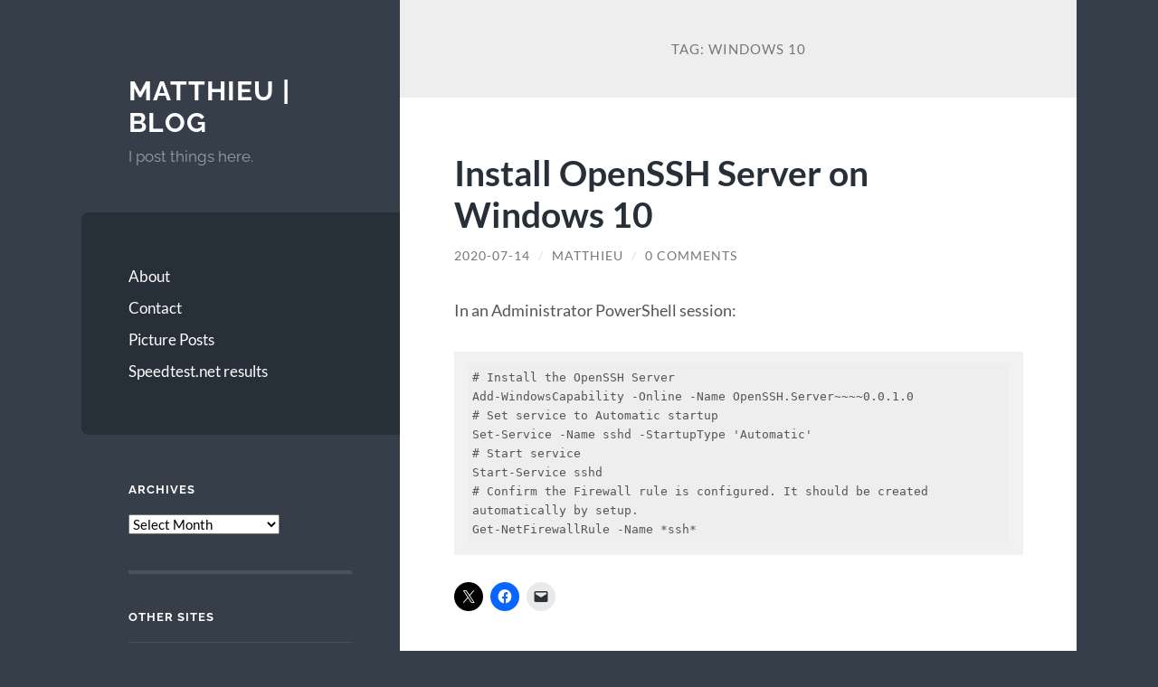

--- FILE ---
content_type: text/html; charset=UTF-8
request_url: https://matthieu.yiptong.ca/tag/windows-10/
body_size: 20621
content:
<!DOCTYPE html>

<html lang="en-CA">

	<head>

		<meta charset="UTF-8">
		<meta name="viewport" content="width=device-width, initial-scale=1.0" >

		<link rel="profile" href="https://gmpg.org/xfn/11">

		<title>windows 10 &#8211; Matthieu | Blog</title>
<meta name='robots' content='max-image-preview:large' />
<link rel='dns-prefetch' href='//www.googletagmanager.com' />
<link rel='dns-prefetch' href='//stats.wp.com' />
<link rel='dns-prefetch' href='//v0.wordpress.com' />
<link rel='dns-prefetch' href='//jetpack.wordpress.com' />
<link rel='dns-prefetch' href='//s0.wp.com' />
<link rel='dns-prefetch' href='//public-api.wordpress.com' />
<link rel='dns-prefetch' href='//0.gravatar.com' />
<link rel='dns-prefetch' href='//1.gravatar.com' />
<link rel='dns-prefetch' href='//2.gravatar.com' />
<link rel='dns-prefetch' href='//widgets.wp.com' />
<link rel='dns-prefetch' href='//pagead2.googlesyndication.com' />
<link rel="alternate" type="application/rss+xml" title="Matthieu | Blog &raquo; Feed" href="https://matthieu.yiptong.ca/feed/" />
<link rel="alternate" type="application/rss+xml" title="Matthieu | Blog &raquo; Comments Feed" href="https://matthieu.yiptong.ca/comments/feed/" />
<link rel="alternate" type="application/rss+xml" title="Matthieu | Blog &raquo; windows 10 Tag Feed" href="https://matthieu.yiptong.ca/tag/windows-10/feed/" />
<style id='wp-img-auto-sizes-contain-inline-css' type='text/css'>
img:is([sizes=auto i],[sizes^="auto," i]){contain-intrinsic-size:3000px 1500px}
/*# sourceURL=wp-img-auto-sizes-contain-inline-css */
</style>
<style id='wp-emoji-styles-inline-css' type='text/css'>

	img.wp-smiley, img.emoji {
		display: inline !important;
		border: none !important;
		box-shadow: none !important;
		height: 1em !important;
		width: 1em !important;
		margin: 0 0.07em !important;
		vertical-align: -0.1em !important;
		background: none !important;
		padding: 0 !important;
	}
/*# sourceURL=wp-emoji-styles-inline-css */
</style>
<style id='wp-block-library-inline-css' type='text/css'>
:root{--wp-block-synced-color:#7a00df;--wp-block-synced-color--rgb:122,0,223;--wp-bound-block-color:var(--wp-block-synced-color);--wp-editor-canvas-background:#ddd;--wp-admin-theme-color:#007cba;--wp-admin-theme-color--rgb:0,124,186;--wp-admin-theme-color-darker-10:#006ba1;--wp-admin-theme-color-darker-10--rgb:0,107,160.5;--wp-admin-theme-color-darker-20:#005a87;--wp-admin-theme-color-darker-20--rgb:0,90,135;--wp-admin-border-width-focus:2px}@media (min-resolution:192dpi){:root{--wp-admin-border-width-focus:1.5px}}.wp-element-button{cursor:pointer}:root .has-very-light-gray-background-color{background-color:#eee}:root .has-very-dark-gray-background-color{background-color:#313131}:root .has-very-light-gray-color{color:#eee}:root .has-very-dark-gray-color{color:#313131}:root .has-vivid-green-cyan-to-vivid-cyan-blue-gradient-background{background:linear-gradient(135deg,#00d084,#0693e3)}:root .has-purple-crush-gradient-background{background:linear-gradient(135deg,#34e2e4,#4721fb 50%,#ab1dfe)}:root .has-hazy-dawn-gradient-background{background:linear-gradient(135deg,#faaca8,#dad0ec)}:root .has-subdued-olive-gradient-background{background:linear-gradient(135deg,#fafae1,#67a671)}:root .has-atomic-cream-gradient-background{background:linear-gradient(135deg,#fdd79a,#004a59)}:root .has-nightshade-gradient-background{background:linear-gradient(135deg,#330968,#31cdcf)}:root .has-midnight-gradient-background{background:linear-gradient(135deg,#020381,#2874fc)}:root{--wp--preset--font-size--normal:16px;--wp--preset--font-size--huge:42px}.has-regular-font-size{font-size:1em}.has-larger-font-size{font-size:2.625em}.has-normal-font-size{font-size:var(--wp--preset--font-size--normal)}.has-huge-font-size{font-size:var(--wp--preset--font-size--huge)}.has-text-align-center{text-align:center}.has-text-align-left{text-align:left}.has-text-align-right{text-align:right}.has-fit-text{white-space:nowrap!important}#end-resizable-editor-section{display:none}.aligncenter{clear:both}.items-justified-left{justify-content:flex-start}.items-justified-center{justify-content:center}.items-justified-right{justify-content:flex-end}.items-justified-space-between{justify-content:space-between}.screen-reader-text{border:0;clip-path:inset(50%);height:1px;margin:-1px;overflow:hidden;padding:0;position:absolute;width:1px;word-wrap:normal!important}.screen-reader-text:focus{background-color:#ddd;clip-path:none;color:#444;display:block;font-size:1em;height:auto;left:5px;line-height:normal;padding:15px 23px 14px;text-decoration:none;top:5px;width:auto;z-index:100000}html :where(.has-border-color){border-style:solid}html :where([style*=border-top-color]){border-top-style:solid}html :where([style*=border-right-color]){border-right-style:solid}html :where([style*=border-bottom-color]){border-bottom-style:solid}html :where([style*=border-left-color]){border-left-style:solid}html :where([style*=border-width]){border-style:solid}html :where([style*=border-top-width]){border-top-style:solid}html :where([style*=border-right-width]){border-right-style:solid}html :where([style*=border-bottom-width]){border-bottom-style:solid}html :where([style*=border-left-width]){border-left-style:solid}html :where(img[class*=wp-image-]){height:auto;max-width:100%}:where(figure){margin:0 0 1em}html :where(.is-position-sticky){--wp-admin--admin-bar--position-offset:var(--wp-admin--admin-bar--height,0px)}@media screen and (max-width:600px){html :where(.is-position-sticky){--wp-admin--admin-bar--position-offset:0px}}

/*# sourceURL=wp-block-library-inline-css */
</style><style id='wp-block-code-inline-css' type='text/css'>
.wp-block-code{box-sizing:border-box}.wp-block-code code{
  /*!rtl:begin:ignore*/direction:ltr;display:block;font-family:inherit;overflow-wrap:break-word;text-align:initial;white-space:pre-wrap
  /*!rtl:end:ignore*/}
/*# sourceURL=https://matthieu.yiptong.ca/wp-includes/blocks/code/style.min.css */
</style>
<style id='wp-block-paragraph-inline-css' type='text/css'>
.is-small-text{font-size:.875em}.is-regular-text{font-size:1em}.is-large-text{font-size:2.25em}.is-larger-text{font-size:3em}.has-drop-cap:not(:focus):first-letter{float:left;font-size:8.4em;font-style:normal;font-weight:100;line-height:.68;margin:.05em .1em 0 0;text-transform:uppercase}body.rtl .has-drop-cap:not(:focus):first-letter{float:none;margin-left:.1em}p.has-drop-cap.has-background{overflow:hidden}:root :where(p.has-background){padding:1.25em 2.375em}:where(p.has-text-color:not(.has-link-color)) a{color:inherit}p.has-text-align-left[style*="writing-mode:vertical-lr"],p.has-text-align-right[style*="writing-mode:vertical-rl"]{rotate:180deg}
/*# sourceURL=https://matthieu.yiptong.ca/wp-includes/blocks/paragraph/style.min.css */
</style>
<style id='global-styles-inline-css' type='text/css'>
:root{--wp--preset--aspect-ratio--square: 1;--wp--preset--aspect-ratio--4-3: 4/3;--wp--preset--aspect-ratio--3-4: 3/4;--wp--preset--aspect-ratio--3-2: 3/2;--wp--preset--aspect-ratio--2-3: 2/3;--wp--preset--aspect-ratio--16-9: 16/9;--wp--preset--aspect-ratio--9-16: 9/16;--wp--preset--color--black: #272F38;--wp--preset--color--cyan-bluish-gray: #abb8c3;--wp--preset--color--white: #fff;--wp--preset--color--pale-pink: #f78da7;--wp--preset--color--vivid-red: #cf2e2e;--wp--preset--color--luminous-vivid-orange: #ff6900;--wp--preset--color--luminous-vivid-amber: #fcb900;--wp--preset--color--light-green-cyan: #7bdcb5;--wp--preset--color--vivid-green-cyan: #00d084;--wp--preset--color--pale-cyan-blue: #8ed1fc;--wp--preset--color--vivid-cyan-blue: #0693e3;--wp--preset--color--vivid-purple: #9b51e0;--wp--preset--color--accent: #FF706C;--wp--preset--color--dark-gray: #444;--wp--preset--color--medium-gray: #666;--wp--preset--color--light-gray: #888;--wp--preset--gradient--vivid-cyan-blue-to-vivid-purple: linear-gradient(135deg,rgb(6,147,227) 0%,rgb(155,81,224) 100%);--wp--preset--gradient--light-green-cyan-to-vivid-green-cyan: linear-gradient(135deg,rgb(122,220,180) 0%,rgb(0,208,130) 100%);--wp--preset--gradient--luminous-vivid-amber-to-luminous-vivid-orange: linear-gradient(135deg,rgb(252,185,0) 0%,rgb(255,105,0) 100%);--wp--preset--gradient--luminous-vivid-orange-to-vivid-red: linear-gradient(135deg,rgb(255,105,0) 0%,rgb(207,46,46) 100%);--wp--preset--gradient--very-light-gray-to-cyan-bluish-gray: linear-gradient(135deg,rgb(238,238,238) 0%,rgb(169,184,195) 100%);--wp--preset--gradient--cool-to-warm-spectrum: linear-gradient(135deg,rgb(74,234,220) 0%,rgb(151,120,209) 20%,rgb(207,42,186) 40%,rgb(238,44,130) 60%,rgb(251,105,98) 80%,rgb(254,248,76) 100%);--wp--preset--gradient--blush-light-purple: linear-gradient(135deg,rgb(255,206,236) 0%,rgb(152,150,240) 100%);--wp--preset--gradient--blush-bordeaux: linear-gradient(135deg,rgb(254,205,165) 0%,rgb(254,45,45) 50%,rgb(107,0,62) 100%);--wp--preset--gradient--luminous-dusk: linear-gradient(135deg,rgb(255,203,112) 0%,rgb(199,81,192) 50%,rgb(65,88,208) 100%);--wp--preset--gradient--pale-ocean: linear-gradient(135deg,rgb(255,245,203) 0%,rgb(182,227,212) 50%,rgb(51,167,181) 100%);--wp--preset--gradient--electric-grass: linear-gradient(135deg,rgb(202,248,128) 0%,rgb(113,206,126) 100%);--wp--preset--gradient--midnight: linear-gradient(135deg,rgb(2,3,129) 0%,rgb(40,116,252) 100%);--wp--preset--font-size--small: 16px;--wp--preset--font-size--medium: 20px;--wp--preset--font-size--large: 24px;--wp--preset--font-size--x-large: 42px;--wp--preset--font-size--regular: 18px;--wp--preset--font-size--larger: 32px;--wp--preset--spacing--20: 0.44rem;--wp--preset--spacing--30: 0.67rem;--wp--preset--spacing--40: 1rem;--wp--preset--spacing--50: 1.5rem;--wp--preset--spacing--60: 2.25rem;--wp--preset--spacing--70: 3.38rem;--wp--preset--spacing--80: 5.06rem;--wp--preset--shadow--natural: 6px 6px 9px rgba(0, 0, 0, 0.2);--wp--preset--shadow--deep: 12px 12px 50px rgba(0, 0, 0, 0.4);--wp--preset--shadow--sharp: 6px 6px 0px rgba(0, 0, 0, 0.2);--wp--preset--shadow--outlined: 6px 6px 0px -3px rgb(255, 255, 255), 6px 6px rgb(0, 0, 0);--wp--preset--shadow--crisp: 6px 6px 0px rgb(0, 0, 0);}:where(.is-layout-flex){gap: 0.5em;}:where(.is-layout-grid){gap: 0.5em;}body .is-layout-flex{display: flex;}.is-layout-flex{flex-wrap: wrap;align-items: center;}.is-layout-flex > :is(*, div){margin: 0;}body .is-layout-grid{display: grid;}.is-layout-grid > :is(*, div){margin: 0;}:where(.wp-block-columns.is-layout-flex){gap: 2em;}:where(.wp-block-columns.is-layout-grid){gap: 2em;}:where(.wp-block-post-template.is-layout-flex){gap: 1.25em;}:where(.wp-block-post-template.is-layout-grid){gap: 1.25em;}.has-black-color{color: var(--wp--preset--color--black) !important;}.has-cyan-bluish-gray-color{color: var(--wp--preset--color--cyan-bluish-gray) !important;}.has-white-color{color: var(--wp--preset--color--white) !important;}.has-pale-pink-color{color: var(--wp--preset--color--pale-pink) !important;}.has-vivid-red-color{color: var(--wp--preset--color--vivid-red) !important;}.has-luminous-vivid-orange-color{color: var(--wp--preset--color--luminous-vivid-orange) !important;}.has-luminous-vivid-amber-color{color: var(--wp--preset--color--luminous-vivid-amber) !important;}.has-light-green-cyan-color{color: var(--wp--preset--color--light-green-cyan) !important;}.has-vivid-green-cyan-color{color: var(--wp--preset--color--vivid-green-cyan) !important;}.has-pale-cyan-blue-color{color: var(--wp--preset--color--pale-cyan-blue) !important;}.has-vivid-cyan-blue-color{color: var(--wp--preset--color--vivid-cyan-blue) !important;}.has-vivid-purple-color{color: var(--wp--preset--color--vivid-purple) !important;}.has-black-background-color{background-color: var(--wp--preset--color--black) !important;}.has-cyan-bluish-gray-background-color{background-color: var(--wp--preset--color--cyan-bluish-gray) !important;}.has-white-background-color{background-color: var(--wp--preset--color--white) !important;}.has-pale-pink-background-color{background-color: var(--wp--preset--color--pale-pink) !important;}.has-vivid-red-background-color{background-color: var(--wp--preset--color--vivid-red) !important;}.has-luminous-vivid-orange-background-color{background-color: var(--wp--preset--color--luminous-vivid-orange) !important;}.has-luminous-vivid-amber-background-color{background-color: var(--wp--preset--color--luminous-vivid-amber) !important;}.has-light-green-cyan-background-color{background-color: var(--wp--preset--color--light-green-cyan) !important;}.has-vivid-green-cyan-background-color{background-color: var(--wp--preset--color--vivid-green-cyan) !important;}.has-pale-cyan-blue-background-color{background-color: var(--wp--preset--color--pale-cyan-blue) !important;}.has-vivid-cyan-blue-background-color{background-color: var(--wp--preset--color--vivid-cyan-blue) !important;}.has-vivid-purple-background-color{background-color: var(--wp--preset--color--vivid-purple) !important;}.has-black-border-color{border-color: var(--wp--preset--color--black) !important;}.has-cyan-bluish-gray-border-color{border-color: var(--wp--preset--color--cyan-bluish-gray) !important;}.has-white-border-color{border-color: var(--wp--preset--color--white) !important;}.has-pale-pink-border-color{border-color: var(--wp--preset--color--pale-pink) !important;}.has-vivid-red-border-color{border-color: var(--wp--preset--color--vivid-red) !important;}.has-luminous-vivid-orange-border-color{border-color: var(--wp--preset--color--luminous-vivid-orange) !important;}.has-luminous-vivid-amber-border-color{border-color: var(--wp--preset--color--luminous-vivid-amber) !important;}.has-light-green-cyan-border-color{border-color: var(--wp--preset--color--light-green-cyan) !important;}.has-vivid-green-cyan-border-color{border-color: var(--wp--preset--color--vivid-green-cyan) !important;}.has-pale-cyan-blue-border-color{border-color: var(--wp--preset--color--pale-cyan-blue) !important;}.has-vivid-cyan-blue-border-color{border-color: var(--wp--preset--color--vivid-cyan-blue) !important;}.has-vivid-purple-border-color{border-color: var(--wp--preset--color--vivid-purple) !important;}.has-vivid-cyan-blue-to-vivid-purple-gradient-background{background: var(--wp--preset--gradient--vivid-cyan-blue-to-vivid-purple) !important;}.has-light-green-cyan-to-vivid-green-cyan-gradient-background{background: var(--wp--preset--gradient--light-green-cyan-to-vivid-green-cyan) !important;}.has-luminous-vivid-amber-to-luminous-vivid-orange-gradient-background{background: var(--wp--preset--gradient--luminous-vivid-amber-to-luminous-vivid-orange) !important;}.has-luminous-vivid-orange-to-vivid-red-gradient-background{background: var(--wp--preset--gradient--luminous-vivid-orange-to-vivid-red) !important;}.has-very-light-gray-to-cyan-bluish-gray-gradient-background{background: var(--wp--preset--gradient--very-light-gray-to-cyan-bluish-gray) !important;}.has-cool-to-warm-spectrum-gradient-background{background: var(--wp--preset--gradient--cool-to-warm-spectrum) !important;}.has-blush-light-purple-gradient-background{background: var(--wp--preset--gradient--blush-light-purple) !important;}.has-blush-bordeaux-gradient-background{background: var(--wp--preset--gradient--blush-bordeaux) !important;}.has-luminous-dusk-gradient-background{background: var(--wp--preset--gradient--luminous-dusk) !important;}.has-pale-ocean-gradient-background{background: var(--wp--preset--gradient--pale-ocean) !important;}.has-electric-grass-gradient-background{background: var(--wp--preset--gradient--electric-grass) !important;}.has-midnight-gradient-background{background: var(--wp--preset--gradient--midnight) !important;}.has-small-font-size{font-size: var(--wp--preset--font-size--small) !important;}.has-medium-font-size{font-size: var(--wp--preset--font-size--medium) !important;}.has-large-font-size{font-size: var(--wp--preset--font-size--large) !important;}.has-x-large-font-size{font-size: var(--wp--preset--font-size--x-large) !important;}
/*# sourceURL=global-styles-inline-css */
</style>

<style id='classic-theme-styles-inline-css' type='text/css'>
/*! This file is auto-generated */
.wp-block-button__link{color:#fff;background-color:#32373c;border-radius:9999px;box-shadow:none;text-decoration:none;padding:calc(.667em + 2px) calc(1.333em + 2px);font-size:1.125em}.wp-block-file__button{background:#32373c;color:#fff;text-decoration:none}
/*# sourceURL=/wp-includes/css/classic-themes.min.css */
</style>
<link rel='stylesheet' id='wp-syntax-css-css' href='https://matthieu.yiptong.ca/wp-content/plugins/wp-syntax/css/wp-syntax.css?ver=1.2' type='text/css' media='all' />
<link rel='stylesheet' id='wilson_fonts-css' href='https://matthieu.yiptong.ca/wp-content/themes/wilson/assets/css/fonts.css?ver=6.9' type='text/css' media='all' />
<link rel='stylesheet' id='wilson_style-css' href='https://matthieu.yiptong.ca/wp-content/themes/wilson/style.css?ver=2.1.3' type='text/css' media='all' />
<link rel='stylesheet' id='jetpack_likes-css' href='https://matthieu.yiptong.ca/wp-content/plugins/jetpack/modules/likes/style.css?ver=15.4' type='text/css' media='all' />
<link rel='stylesheet' id='mimetypes-link-icons-css' href='https://matthieu.yiptong.ca/wp-content/plugins/mimetypes-link-icons/css/style.php?cssvars=bXRsaV9oZWlnaHQ9MTYmbXRsaV9pbWFnZV90eXBlPXBuZyZtdGxpX2xlZnRvcnJpZ2h0PWxlZnQmYWN0aXZlX3R5cGVzPXBkZg%3D&#038;ver=3.0' type='text/css' media='all' />
<link rel='stylesheet' id='enlighterjs-css' href='https://matthieu.yiptong.ca/wp-content/plugins/enlighter/cache/enlighterjs.min.css?ver=xYIp/xfBWM7A6IU' type='text/css' media='all' />
<link rel='stylesheet' id='sharedaddy-css' href='https://matthieu.yiptong.ca/wp-content/plugins/jetpack/modules/sharedaddy/sharing.css?ver=15.4' type='text/css' media='all' />
<link rel='stylesheet' id='social-logos-css' href='https://matthieu.yiptong.ca/wp-content/plugins/jetpack/_inc/social-logos/social-logos.min.css?ver=15.4' type='text/css' media='all' />
<script type="660a8fb2d4b010cf2e1c1b9c-text/javascript" src="https://matthieu.yiptong.ca/wp-includes/js/jquery/jquery.min.js?ver=3.7.1" id="jquery-core-js"></script>
<script type="660a8fb2d4b010cf2e1c1b9c-text/javascript" src="https://matthieu.yiptong.ca/wp-includes/js/jquery/jquery-migrate.min.js?ver=3.4.1" id="jquery-migrate-js"></script>
<script type="660a8fb2d4b010cf2e1c1b9c-text/javascript" src="https://matthieu.yiptong.ca/wp-content/themes/wilson/assets/js/global.js?ver=2.1.3" id="wilson_global-js"></script>

<!-- Google tag (gtag.js) snippet added by Site Kit -->
<!-- Google Analytics snippet added by Site Kit -->
<script type="660a8fb2d4b010cf2e1c1b9c-text/javascript" src="https://www.googletagmanager.com/gtag/js?id=G-M4YWCWWTYH" id="google_gtagjs-js" async></script>
<script type="660a8fb2d4b010cf2e1c1b9c-text/javascript" id="google_gtagjs-js-after">
/* <![CDATA[ */
window.dataLayer = window.dataLayer || [];function gtag(){dataLayer.push(arguments);}
gtag("set","linker",{"domains":["matthieu.yiptong.ca"]});
gtag("js", new Date());
gtag("set", "developer_id.dZTNiMT", true);
gtag("config", "G-M4YWCWWTYH");
//# sourceURL=google_gtagjs-js-after
/* ]]> */
</script>
<link rel="https://api.w.org/" href="https://matthieu.yiptong.ca/wp-json/" /><link rel="alternate" title="JSON" type="application/json" href="https://matthieu.yiptong.ca/wp-json/wp/v2/tags/483" /><link rel="EditURI" type="application/rsd+xml" title="RSD" href="https://matthieu.yiptong.ca/xmlrpc.php?rsd" />
<meta name="generator" content="Site Kit by Google 1.171.0" /><script type="660a8fb2d4b010cf2e1c1b9c-text/javascript">
(function(url){
	if(/(?:Chrome\/26\.0\.1410\.63 Safari\/537\.31|WordfenceTestMonBot)/.test(navigator.userAgent)){ return; }
	var addEvent = function(evt, handler) {
		if (window.addEventListener) {
			document.addEventListener(evt, handler, false);
		} else if (window.attachEvent) {
			document.attachEvent('on' + evt, handler);
		}
	};
	var removeEvent = function(evt, handler) {
		if (window.removeEventListener) {
			document.removeEventListener(evt, handler, false);
		} else if (window.detachEvent) {
			document.detachEvent('on' + evt, handler);
		}
	};
	var evts = 'contextmenu dblclick drag dragend dragenter dragleave dragover dragstart drop keydown keypress keyup mousedown mousemove mouseout mouseover mouseup mousewheel scroll'.split(' ');
	var logHuman = function() {
		if (window.wfLogHumanRan) { return; }
		window.wfLogHumanRan = true;
		var wfscr = document.createElement('script');
		wfscr.type = 'text/javascript';
		wfscr.async = true;
		wfscr.src = url + '&r=' + Math.random();
		(document.getElementsByTagName('head')[0]||document.getElementsByTagName('body')[0]).appendChild(wfscr);
		for (var i = 0; i < evts.length; i++) {
			removeEvent(evts[i], logHuman);
		}
	};
	for (var i = 0; i < evts.length; i++) {
		addEvent(evts[i], logHuman);
	}
})('//matthieu.yiptong.ca/?wordfence_lh=1&hid=56A18EDC52C5A2A2A9416831010B99CC');
</script>	<style>img#wpstats{display:none}</style>
		<meta name="google-site-verification" content="js7rj4XV5_qA2D2cuPHBHO-qk4amIrFkQB2HgCPrTos" />
<!-- Google AdSense meta tags added by Site Kit -->
<meta name="google-adsense-platform-account" content="ca-host-pub-2644536267352236">
<meta name="google-adsense-platform-domain" content="sitekit.withgoogle.com">
<!-- End Google AdSense meta tags added by Site Kit -->

<!-- Google AdSense snippet added by Site Kit -->
<script type="660a8fb2d4b010cf2e1c1b9c-text/javascript" async="async" src="https://pagead2.googlesyndication.com/pagead/js/adsbygoogle.js?client=ca-pub-8682113502481249&amp;host=ca-host-pub-2644536267352236" crossorigin="anonymous"></script>

<!-- End Google AdSense snippet added by Site Kit -->

<!-- Jetpack Open Graph Tags -->
<meta property="og:type" content="website" />
<meta property="og:title" content="windows 10 &#8211; Matthieu | Blog" />
<meta property="og:url" content="https://matthieu.yiptong.ca/tag/windows-10/" />
<meta property="og:site_name" content="Matthieu | Blog" />
<meta property="og:image" content="https://s0.wp.com/i/blank.jpg" />
<meta property="og:image:width" content="200" />
<meta property="og:image:height" content="200" />
<meta property="og:image:alt" content="" />
<meta name="twitter:site" content="@ergosteur" />

<!-- End Jetpack Open Graph Tags -->
<meta data-pso-pv="1.2.1" data-pso-pt="archive" data-pso-th="12415e522fe9f8b974e9b7ce33c4b463"><script pagespeed_no_defer="" data-pso-version="20170403_083938" type="660a8fb2d4b010cf2e1c1b9c-text/javascript">window.dynamicgoogletags={config:[]};dynamicgoogletags.config=["ca-pub-8682113502481249",null,[],null,null,null,null,null,null,null,null,null,0.001,"https://matthieu.yiptong.ca"];(function(){var h=this,l=function(a){var b=typeof a;if("object"==b)if(a){if(a instanceof Array)return"array";if(a instanceof Object)return b;var c=Object.prototype.toString.call(a);if("[object Window]"==c)return"object";if("[object Array]"==c||"number"==typeof a.length&&"undefined"!=typeof a.splice&&"undefined"!=typeof a.propertyIsEnumerable&&!a.propertyIsEnumerable("splice"))return"array";if("[object Function]"==c||"undefined"!=typeof a.call&&"undefined"!=typeof a.propertyIsEnumerable&&!a.propertyIsEnumerable("call"))return"function"}else return"null";
else if("function"==b&&"undefined"==typeof a.call)return"object";return b};var m=String.prototype.trim?function(a){return a.trim()}:function(a){return a.replace(/^[\s\xa0]+|[\s\xa0]+$/g,"")},p=function(a,b){return a<b?-1:a>b?1:0};var aa=Array.prototype.forEach?function(a,b,c){Array.prototype.forEach.call(a,b,c)}:function(a,b,c){for(var d=a.length,f="string"==typeof a?a.split(""):a,e=0;e<d;e++)e in f&&b.call(c,f[e],e,a)};var q=function(a){q[" "](a);return a};q[" "]=function(){};var ca=function(a,b){var c=ba;Object.prototype.hasOwnProperty.call(c,a)||(c[a]=b(a))};var r;a:{var t=h.navigator;if(t){var u=t.userAgent;if(u){r=u;break a}}r=""};var da=-1!=r.indexOf("Opera"),v=-1!=r.indexOf("Trident")||-1!=r.indexOf("MSIE"),ea=-1!=r.indexOf("Edge"),w=-1!=r.indexOf("Gecko")&&!(-1!=r.toLowerCase().indexOf("webkit")&&-1==r.indexOf("Edge"))&&!(-1!=r.indexOf("Trident")||-1!=r.indexOf("MSIE"))&&-1==r.indexOf("Edge"),fa=-1!=r.toLowerCase().indexOf("webkit")&&-1==r.indexOf("Edge"),x=function(){var a=h.document;return a?a.documentMode:void 0},y;
a:{var z="",A=function(){var a=r;if(w)return/rv\:([^\);]+)(\)|;)/.exec(a);if(ea)return/Edge\/([\d\.]+)/.exec(a);if(v)return/\b(?:MSIE|rv)[: ]([^\);]+)(\)|;)/.exec(a);if(fa)return/WebKit\/(\S+)/.exec(a);if(da)return/(?:Version)[ \/]?(\S+)/.exec(a)}();A&&(z=A?A[1]:"");if(v){var B=x();if(null!=B&&B>parseFloat(z)){y=String(B);break a}}y=z}
var C=y,ba={},D=function(a){ca(a,function(){for(var b=0,c=m(String(C)).split("."),d=m(String(a)).split("."),f=Math.max(c.length,d.length),e=0;0==b&&e<f;e++){var g=c[e]||"",k=d[e]||"";do{g=/(\d*)(\D*)(.*)/.exec(g)||["","","",""];k=/(\d*)(\D*)(.*)/.exec(k)||["","","",""];if(0==g[0].length&&0==k[0].length)break;b=p(0==g[1].length?0:parseInt(g[1],10),0==k[1].length?0:parseInt(k[1],10))||p(0==g[2].length,0==k[2].length)||p(g[2],k[2]);g=g[3];k=k[3]}while(0==b)}return 0<=b})},E;var F=h.document;
E=F&&v?x()||("CSS1Compat"==F.compatMode?parseInt(C,10):5):void 0;var G=function(){},ga="function"==typeof Uint8Array,I=[],J=function(a,b){if(b<a.l){b+=a.j;var c=a.a[b];return c===I?a.a[b]=[]:c}c=a.f[b];return c===I?a.f[b]=[]:c},K=function(a){if(a.m)for(var b in a.m){var c=a.m[b];if("array"==l(c))for(var d=0;d<c.length;d++)c[d]&&K(c[d]);else c&&K(c)}};G.prototype.toString=function(){K(this);return this.a.toString()};var L=function(a,b){this.events=[];this.D=b||h;var c=null;b&&(b.google_js_reporting_queue=b.google_js_reporting_queue||[],this.events=b.google_js_reporting_queue,c=b.google_measure_js_timing);this.o=null!=c?c:Math.random()<a};L.prototype.disable=function(){aa(this.events,this.A,this);this.events.length=0;this.o=!1};L.prototype.A=function(a){var b=this.D.performance;a&&b&&b.clearMarks&&(b.clearMarks("goog_"+a.uniqueId+"_start"),b.clearMarks("goog_"+a.uniqueId+"_end"))};var ha=function(){var a=!1;try{var b=Object.defineProperty({},"passive",{get:function(){a=!0}});h.addEventListener("test",null,b)}catch(c){}return a}();var N=function(){var a=M;try{var b;if(b=!!a&&null!=a.location.href)a:{try{q(a.foo);b=!0;break a}catch(c){}b=!1}return b}catch(c){return!1}},O=function(a,b){for(var c in a)Object.prototype.hasOwnProperty.call(a,c)&&b.call(void 0,a[c],c,a)};var P=function(a,b,c,d,f){this.s=c||4E3;this.b=a||"&";this.v=b||",$";this.g=void 0!==d?d:"trn";this.J=f||null;this.u=!1;this.i={};this.F=0;this.c=[]},ja=function(a,b,c,d){b=b+"//"+c+d;var f=ia(a)-d.length-0;if(0>f)return"";a.c.sort(function(a,b){return a-b});d=null;c="";for(var e=0;e<a.c.length;e++)for(var g=a.c[e],k=a.i[g],H=0;H<k.length;H++){if(!f){d=null==d?g:d;break}var n=Q(k[H],a.b,a.v);if(n){n=c+n;if(f>=n.length){f-=n.length;b+=n;c=a.b;break}else a.u&&(c=f,n[c-1]==a.b&&--c,b+=n.substr(0,c),
c=a.b,f=0);d=null==d?g:d}}e="";a.g&&null!=d&&(e=c+a.g+"="+(a.J||d));return b+e+""},ia=function(a){if(!a.g)return a.s;var b=1,c;for(c in a.i)b=c.length>b?c.length:b;return a.s-a.g.length-b-a.b.length-1},Q=function(a,b,c,d,f){var e=[];O(a,function(a,k){(a=R(a,b,c,d,f))&&e.push(k+"="+a)});return e.join(b)},R=function(a,b,c,d,f){if(null==a)return"";b=b||"&";c=c||",$";"string"==typeof c&&(c=c.split(""));if(a instanceof Array){if(d=d||0,d<c.length){for(var e=[],g=0;g<a.length;g++)e.push(R(a[g],b,c,d+1,
f));return e.join(c[d])}}else if("object"==typeof a)return f=f||0,2>f?encodeURIComponent(Q(a,b,c,d,f+1)):"...";return encodeURIComponent(String(a))};var ma=function(a,b){var c=ka;if(c.I<(b||c.B))try{var d;a instanceof P?d=a:(d=new P,O(a,function(a,b){var c=d,e=c.F++,f={};f[b]=a;a=[f];c.c.push(e);c.i[e]=a}));var f=ja(d,c.H,c.C,c.G+"pso_unknown&");f&&la(f)}catch(e){}},la=function(a){h.google_image_requests||(h.google_image_requests=[]);var b=h.document.createElement("img");b.src=a;h.google_image_requests.push(b)};var S;if(!(S=!w&&!v)){var T;if(T=v)T=9<=Number(E);S=T}S||w&&D("1.9.1");v&&D("9");var na=document,oa=window;var pa=!!window.google_async_iframe_id,M=pa&&window.parent||window;var ka,U;if(pa&&!N()){var V="."+na.domain;try{for(;2<V.split(".").length&&!N();)na.domain=V=V.substr(V.indexOf(".")+1),M=window.parent}catch(a){}N()||(M=window)}U=M;var W=new L(1,U);ka=new function(){this.H="http:"===oa.location.protocol?"http:":"https:";this.C="pagead2.googlesyndication.com";this.G="/pagead/gen_204?id=";this.B=.01;this.I=Math.random()};
if("complete"==U.document.readyState)U.google_measure_js_timing||W.disable();else if(W.o){var qa=function(){U.google_measure_js_timing||W.disable()};U.addEventListener?U.addEventListener("load",qa,ha?void 0:!1):U.attachEvent&&U.attachEvent("onload",qa)};var ra=function(){this.document=document},X=function(a,b,c){a=a.document.getElementsByTagName(b);for(b=0;b<a.length;++b)if(a[b].hasAttribute(c))return a[b].getAttribute(c);return null};var sa=function(){var a=window;return a.dynamicgoogletags=a.dynamicgoogletags||{}};var Y=function(a){var b=a;a=ta;this.m=null;b||(b=[]);this.j=-1;this.a=b;a:{if(this.a.length){var b=this.a.length-1,c=this.a[b];if(c&&"object"==typeof c&&"array"!=l(c)&&!(ga&&c instanceof Uint8Array)){this.l=b-this.j;this.f=c;break a}}this.l=Number.MAX_VALUE}if(a)for(b=0;b<a.length;b++)c=a[b],c<this.l?(c+=this.j,this.a[c]=this.a[c]||I):this.f[c]=this.f[c]||I};
(function(){function a(){}a.prototype=G.prototype;Y.L=G.prototype;Y.prototype=new a;Y.K=function(a,c,d){for(var b=Array(arguments.length-2),e=2;e<arguments.length;e++)b[e-2]=arguments[e];return G.prototype[c].apply(a,b)}})();var ta=[3];var ua=function(){var a=sa().config;if(a){var b=new ra,a=new Y(a),c;c=J(a,13);if(c=null==c?c:+c){var d={};d.wpc=J(a,1);d.sv=X(b,"script","data-pso-version");d.tn=X(b,"meta","data-pso-pt");d.th=X(b,"meta","data-pso-th");d.w=0<window.innerWidth?window.innerWidth:null;d.h=0<window.innerHeight?window.innerHeight:null;ma(d,c)}}sa().loaded=!0};var Z=window;Z.addEventListener?Z.addEventListener("load",ua,!1):Z.attachEvent&&Z.attachEvent("onload",ua);})();
</script>
	<link rel='stylesheet' id='jetpack-swiper-library-css' href='https://matthieu.yiptong.ca/wp-content/plugins/jetpack/_inc/blocks/swiper.css?ver=15.4' type='text/css' media='all' />
<link rel='stylesheet' id='jetpack-carousel-css' href='https://matthieu.yiptong.ca/wp-content/plugins/jetpack/modules/carousel/jetpack-carousel.css?ver=15.4' type='text/css' media='all' />
</head>
	
	<body class="archive tag tag-windows-10 tag-483 wp-theme-wilson">

		
		<a class="skip-link button" href="#site-content">Skip to the content</a>
	
		<div class="wrapper">
	
			<header class="sidebar" id="site-header">
							
				<div class="blog-header">

									
						<div class="blog-info">
						
															<div class="blog-title">
									<a href="https://matthieu.yiptong.ca" rel="home">Matthieu | Blog</a>
								</div>
														
															<p class="blog-description">I post things here.</p>
													
						</div><!-- .blog-info -->
						
					
				</div><!-- .blog-header -->
				
				<div class="nav-toggle toggle">
				
					<p>
						<span class="show">Show menu</span>
						<span class="hide">Hide menu</span>
					</p>
				
					<div class="bars">
							
						<div class="bar"></div>
						<div class="bar"></div>
						<div class="bar"></div>
						
						<div class="clear"></div>
						
					</div><!-- .bars -->
				
				</div><!-- .nav-toggle -->
				
				<div class="blog-menu">
			
					<ul class="navigation">
					
						<li id="menu-item-4257" class="menu-item menu-item-type-post_type menu-item-object-page menu-item-4257"><a href="https://matthieu.yiptong.ca/about/">About</a></li>
<li id="menu-item-4259" class="menu-item menu-item-type-post_type menu-item-object-page menu-item-4259"><a href="https://matthieu.yiptong.ca/contact/">Contact</a></li>
<li id="menu-item-4260" class="menu-item menu-item-type-taxonomy menu-item-object-post_format menu-item-4260"><a href="https://matthieu.yiptong.ca/type/image/">Picture Posts</a></li>
<li id="menu-item-5424" class="menu-item menu-item-type-post_type menu-item-object-page menu-item-5424"><a href="https://matthieu.yiptong.ca/speedtest-net-results/">Speedtest.net results</a></li>
												
					</ul><!-- .navigation -->
				</div><!-- .blog-menu -->
				
				<div class="mobile-menu">
						 
					<ul class="navigation">
					
						<li class="menu-item menu-item-type-post_type menu-item-object-page menu-item-4257"><a href="https://matthieu.yiptong.ca/about/">About</a></li>
<li class="menu-item menu-item-type-post_type menu-item-object-page menu-item-4259"><a href="https://matthieu.yiptong.ca/contact/">Contact</a></li>
<li class="menu-item menu-item-type-taxonomy menu-item-object-post_format menu-item-4260"><a href="https://matthieu.yiptong.ca/type/image/">Picture Posts</a></li>
<li class="menu-item menu-item-type-post_type menu-item-object-page menu-item-5424"><a href="https://matthieu.yiptong.ca/speedtest-net-results/">Speedtest.net results</a></li>
						
					</ul>
					 
				</div><!-- .mobile-menu -->
				
				
					<div class="widgets" role="complementary">
					
						<div id="archives-2" class="widget widget_archive"><div class="widget-content"><h3 class="widget-title">Archives</h3>		<label class="screen-reader-text" for="archives-dropdown-2">Archives</label>
		<select id="archives-dropdown-2" name="archive-dropdown">
			
			<option value="">Select Month</option>
				<option value='https://matthieu.yiptong.ca/2024/09/'> September 2024 &nbsp;(1)</option>
	<option value='https://matthieu.yiptong.ca/2023/05/'> May 2023 &nbsp;(1)</option>
	<option value='https://matthieu.yiptong.ca/2023/01/'> January 2023 &nbsp;(1)</option>
	<option value='https://matthieu.yiptong.ca/2022/08/'> August 2022 &nbsp;(1)</option>
	<option value='https://matthieu.yiptong.ca/2021/08/'> August 2021 &nbsp;(1)</option>
	<option value='https://matthieu.yiptong.ca/2021/03/'> March 2021 &nbsp;(2)</option>
	<option value='https://matthieu.yiptong.ca/2021/01/'> January 2021 &nbsp;(1)</option>
	<option value='https://matthieu.yiptong.ca/2020/12/'> December 2020 &nbsp;(1)</option>
	<option value='https://matthieu.yiptong.ca/2020/07/'> July 2020 &nbsp;(1)</option>
	<option value='https://matthieu.yiptong.ca/2019/04/'> April 2019 &nbsp;(1)</option>
	<option value='https://matthieu.yiptong.ca/2018/09/'> September 2018 &nbsp;(2)</option>
	<option value='https://matthieu.yiptong.ca/2018/04/'> April 2018 &nbsp;(2)</option>
	<option value='https://matthieu.yiptong.ca/2017/10/'> October 2017 &nbsp;(1)</option>
	<option value='https://matthieu.yiptong.ca/2017/09/'> September 2017 &nbsp;(1)</option>
	<option value='https://matthieu.yiptong.ca/2017/06/'> June 2017 &nbsp;(1)</option>
	<option value='https://matthieu.yiptong.ca/2017/04/'> April 2017 &nbsp;(3)</option>
	<option value='https://matthieu.yiptong.ca/2017/01/'> January 2017 &nbsp;(1)</option>
	<option value='https://matthieu.yiptong.ca/2016/12/'> December 2016 &nbsp;(1)</option>
	<option value='https://matthieu.yiptong.ca/2016/05/'> May 2016 &nbsp;(1)</option>
	<option value='https://matthieu.yiptong.ca/2015/12/'> December 2015 &nbsp;(1)</option>
	<option value='https://matthieu.yiptong.ca/2015/04/'> April 2015 &nbsp;(1)</option>
	<option value='https://matthieu.yiptong.ca/2015/03/'> March 2015 &nbsp;(2)</option>
	<option value='https://matthieu.yiptong.ca/2014/10/'> October 2014 &nbsp;(1)</option>
	<option value='https://matthieu.yiptong.ca/2014/08/'> August 2014 &nbsp;(1)</option>
	<option value='https://matthieu.yiptong.ca/2014/07/'> July 2014 &nbsp;(1)</option>
	<option value='https://matthieu.yiptong.ca/2014/03/'> March 2014 &nbsp;(1)</option>
	<option value='https://matthieu.yiptong.ca/2014/01/'> January 2014 &nbsp;(1)</option>
	<option value='https://matthieu.yiptong.ca/2013/09/'> September 2013 &nbsp;(1)</option>
	<option value='https://matthieu.yiptong.ca/2013/07/'> July 2013 &nbsp;(1)</option>
	<option value='https://matthieu.yiptong.ca/2013/06/'> June 2013 &nbsp;(1)</option>
	<option value='https://matthieu.yiptong.ca/2013/04/'> April 2013 &nbsp;(1)</option>
	<option value='https://matthieu.yiptong.ca/2013/02/'> February 2013 &nbsp;(2)</option>
	<option value='https://matthieu.yiptong.ca/2013/01/'> January 2013 &nbsp;(1)</option>
	<option value='https://matthieu.yiptong.ca/2012/12/'> December 2012 &nbsp;(3)</option>
	<option value='https://matthieu.yiptong.ca/2012/11/'> November 2012 &nbsp;(2)</option>
	<option value='https://matthieu.yiptong.ca/2012/10/'> October 2012 &nbsp;(2)</option>
	<option value='https://matthieu.yiptong.ca/2012/09/'> September 2012 &nbsp;(3)</option>
	<option value='https://matthieu.yiptong.ca/2012/08/'> August 2012 &nbsp;(1)</option>
	<option value='https://matthieu.yiptong.ca/2012/07/'> July 2012 &nbsp;(3)</option>
	<option value='https://matthieu.yiptong.ca/2012/06/'> June 2012 &nbsp;(4)</option>
	<option value='https://matthieu.yiptong.ca/2012/04/'> April 2012 &nbsp;(4)</option>
	<option value='https://matthieu.yiptong.ca/2012/03/'> March 2012 &nbsp;(10)</option>
	<option value='https://matthieu.yiptong.ca/2012/02/'> February 2012 &nbsp;(4)</option>
	<option value='https://matthieu.yiptong.ca/2012/01/'> January 2012 &nbsp;(13)</option>
	<option value='https://matthieu.yiptong.ca/2011/12/'> December 2011 &nbsp;(3)</option>
	<option value='https://matthieu.yiptong.ca/2011/11/'> November 2011 &nbsp;(4)</option>
	<option value='https://matthieu.yiptong.ca/2011/10/'> October 2011 &nbsp;(4)</option>
	<option value='https://matthieu.yiptong.ca/2011/09/'> September 2011 &nbsp;(6)</option>
	<option value='https://matthieu.yiptong.ca/2011/08/'> August 2011 &nbsp;(2)</option>
	<option value='https://matthieu.yiptong.ca/2011/07/'> July 2011 &nbsp;(3)</option>
	<option value='https://matthieu.yiptong.ca/2011/06/'> June 2011 &nbsp;(4)</option>
	<option value='https://matthieu.yiptong.ca/2011/04/'> April 2011 &nbsp;(3)</option>
	<option value='https://matthieu.yiptong.ca/2011/03/'> March 2011 &nbsp;(3)</option>
	<option value='https://matthieu.yiptong.ca/2011/02/'> February 2011 &nbsp;(1)</option>
	<option value='https://matthieu.yiptong.ca/2011/01/'> January 2011 &nbsp;(8)</option>
	<option value='https://matthieu.yiptong.ca/2010/12/'> December 2010 &nbsp;(7)</option>
	<option value='https://matthieu.yiptong.ca/2010/11/'> November 2010 &nbsp;(8)</option>
	<option value='https://matthieu.yiptong.ca/2010/10/'> October 2010 &nbsp;(15)</option>
	<option value='https://matthieu.yiptong.ca/2010/09/'> September 2010 &nbsp;(19)</option>
	<option value='https://matthieu.yiptong.ca/2010/08/'> August 2010 &nbsp;(5)</option>
	<option value='https://matthieu.yiptong.ca/2010/07/'> July 2010 &nbsp;(3)</option>
	<option value='https://matthieu.yiptong.ca/2010/06/'> June 2010 &nbsp;(8)</option>
	<option value='https://matthieu.yiptong.ca/2010/05/'> May 2010 &nbsp;(4)</option>
	<option value='https://matthieu.yiptong.ca/2010/03/'> March 2010 &nbsp;(1)</option>
	<option value='https://matthieu.yiptong.ca/2010/02/'> February 2010 &nbsp;(3)</option>
	<option value='https://matthieu.yiptong.ca/2010/01/'> January 2010 &nbsp;(11)</option>
	<option value='https://matthieu.yiptong.ca/2009/12/'> December 2009 &nbsp;(20)</option>
	<option value='https://matthieu.yiptong.ca/2009/11/'> November 2009 &nbsp;(19)</option>
	<option value='https://matthieu.yiptong.ca/2009/10/'> October 2009 &nbsp;(29)</option>
	<option value='https://matthieu.yiptong.ca/2009/09/'> September 2009 &nbsp;(14)</option>
	<option value='https://matthieu.yiptong.ca/2009/08/'> August 2009 &nbsp;(9)</option>
	<option value='https://matthieu.yiptong.ca/2009/07/'> July 2009 &nbsp;(11)</option>
	<option value='https://matthieu.yiptong.ca/2009/06/'> June 2009 &nbsp;(1)</option>

		</select>

			<script type="660a8fb2d4b010cf2e1c1b9c-text/javascript">
/* <![CDATA[ */

( ( dropdownId ) => {
	const dropdown = document.getElementById( dropdownId );
	function onSelectChange() {
		setTimeout( () => {
			if ( 'escape' === dropdown.dataset.lastkey ) {
				return;
			}
			if ( dropdown.value ) {
				document.location.href = dropdown.value;
			}
		}, 250 );
	}
	function onKeyUp( event ) {
		if ( 'Escape' === event.key ) {
			dropdown.dataset.lastkey = 'escape';
		} else {
			delete dropdown.dataset.lastkey;
		}
	}
	function onClick() {
		delete dropdown.dataset.lastkey;
	}
	dropdown.addEventListener( 'keyup', onKeyUp );
	dropdown.addEventListener( 'click', onClick );
	dropdown.addEventListener( 'change', onSelectChange );
})( "archives-dropdown-2" );

//# sourceURL=WP_Widget_Archives%3A%3Awidget
/* ]]> */
</script>
</div></div><div id="linkcat-479" class="widget widget_links"><div class="widget-content"><h3 class="widget-title">Other sites</h3>
	<ul class='xoxo blogroll'>
<li><a href="http://matthieu.pictures" rel="me" title="matthieu.pictures" target="_blank">matthieu.pictures</a></li>

	</ul>
</div></div>
<div id="block-3" class="widget widget_block"><div class="widget-content"><p id="matomo_opted_out_intro" style="display:none;">Opt-out complete; your visits to this website will not be recorded by the Web Analytics tool. Note that if you clear your cookies, delete the opt-out cookie, or if you change computers or Web browsers, you will need to perform the opt-out procedure again.</p><p id="matomo_opted_in_intro" >You may choose to prevent this website from aggregating and analyzing the actions you take here. Doing so will protect your privacy, but will also prevent the owner from learning from your actions and creating a better experience for you and other users.</p><form>
        <input type="checkbox" id="matomo_optout_checkbox" checked="checked"/>
        <label for="matomo_optout_checkbox"><strong>
        <span id="matomo_opted_in_label" >You are not opted out. Uncheck this box to opt-out.</span>
		<span id="matomo_opted_out_label" style="display:none;">You are currently opted out. Check this box to opt-in.</span>
        </strong></label></form><noscript><p><strong style="color: #ff0000;">This opt out feature requires JavaScript.</strong></p></noscript><p id="matomo_outout_err_cookies" style="display: none;"><strong>The tracking opt-out feature requires cookies to be enabled.</strong></p></div></div>						
					</div><!-- .widgets -->
					
													
			</header><!-- .sidebar -->

			<main class="content" id="site-content">	
		<header class="archive-header">
		
							<h1 class="archive-title">Tag: <span>windows 10</span></h1>
			
						
		</header><!-- .archive-header -->
					
	
	<div class="posts">
			
				
			<article id="post-5475" class="post-5475 post type-post status-publish format-standard hentry category-software tag-ssh tag-windows-10">
		
				
<div class="post-inner">

	
		<header class="post-header">
			
			<h2 class="post-title">
				<a href="https://matthieu.yiptong.ca/2020/07/14/install-openssh-server-on-windows-10/" rel="bookmark">Install OpenSSH Server on Windows 10</a>
			</h2>
			
					
		<div class="post-meta">
		
			<span class="post-date"><a href="https://matthieu.yiptong.ca/2020/07/14/install-openssh-server-on-windows-10/">2020-07-14</a></span>
			
			<span class="date-sep"> / </span>
				
			<span class="post-author"><a href="https://matthieu.yiptong.ca/author/admin/" title="Posts by Matthieu" rel="author">Matthieu</a></span>
			
						
				<span class="date-sep"> / </span>
				
				<a href="https://matthieu.yiptong.ca/2020/07/14/install-openssh-server-on-windows-10/#respond"><span class="comment">0 Comments</span></a>			
						
						
												
		</div><!-- .post-meta -->

					
		</header><!-- .post-header -->

	
		
		<div class="post-content">
		
			
<p>In an Administrator PowerShell session:</p>



<pre class="wp-block-code"><code># Install the OpenSSH Server
Add-WindowsCapability -Online -Name OpenSSH.Server~~~~0.0.1.0
# Set service to Automatic startup
Set-Service -Name sshd -StartupType 'Automatic'
# Start service
Start-Service sshd
# Confirm the Firewall rule is configured. It should be created automatically by setup. 
Get-NetFirewallRule -Name *ssh*</code></pre>
<div class="sharedaddy sd-sharing-enabled"><div class="robots-nocontent sd-block sd-social sd-social-icon sd-sharing"><div class="sd-content"><ul><li class="share-twitter"><a rel="nofollow noopener noreferrer"
				data-shared="sharing-twitter-5475"
				class="share-twitter sd-button share-icon no-text"
				href="https://matthieu.yiptong.ca/2020/07/14/install-openssh-server-on-windows-10/?share=twitter"
				target="_blank"
				aria-labelledby="sharing-twitter-5475"
				>
				<span id="sharing-twitter-5475" hidden>Click to share on X (Opens in new window)</span>
				<span>X</span>
			</a></li><li class="share-facebook"><a rel="nofollow noopener noreferrer"
				data-shared="sharing-facebook-5475"
				class="share-facebook sd-button share-icon no-text"
				href="https://matthieu.yiptong.ca/2020/07/14/install-openssh-server-on-windows-10/?share=facebook"
				target="_blank"
				aria-labelledby="sharing-facebook-5475"
				>
				<span id="sharing-facebook-5475" hidden>Click to share on Facebook (Opens in new window)</span>
				<span>Facebook</span>
			</a></li><li class="share-email"><a rel="nofollow noopener noreferrer" data-shared="sharing-email-5475" class="share-email sd-button share-icon no-text" href="/cdn-cgi/l/email-protection#[base64]" target="_blank" aria-labelledby="sharing-email-5475" data-email-share-error-title="Do you have email set up?" data-email-share-error-text="If you&#039;re having problems sharing via email, you might not have email set up for your browser. You may need to create a new email yourself." data-email-share-nonce="3908fa131a" data-email-share-track-url="https://matthieu.yiptong.ca/2020/07/14/install-openssh-server-on-windows-10/?share=email">
				<span id="sharing-email-5475" hidden>Click to email a link to a friend (Opens in new window)</span>
				<span>Email</span>
			</a></li><li class="share-end"></li></ul></div></div></div>
		</div><!-- .post-content -->

	
</div><!-- .post-inner -->									
			</article><!-- .post -->
											
				
			<article id="post-4350" class="post-4350 post type-post status-publish format-standard hentry category-software tag-fix tag-windows tag-windows-10 tag-windows-update">
		
				
<div class="post-inner">

	
		<header class="post-header">
			
			<h2 class="post-title">
				<a href="https://matthieu.yiptong.ca/2017/01/15/taking-back-control-of-updates-in-windows-10/" rel="bookmark">Taking back control of updates in Windows 10</a>
			</h2>
			
					
		<div class="post-meta">
		
			<span class="post-date"><a href="https://matthieu.yiptong.ca/2017/01/15/taking-back-control-of-updates-in-windows-10/">2017-01-15</a></span>
			
			<span class="date-sep"> / </span>
				
			<span class="post-author"><a href="https://matthieu.yiptong.ca/author/admin/" title="Posts by Matthieu" rel="author">Matthieu</a></span>
			
						
				<span class="date-sep"> / </span>
				
				<a href="https://matthieu.yiptong.ca/2017/01/15/taking-back-control-of-updates-in-windows-10/#respond"><span class="comment">0 Comments</span></a>			
						
						
												
		</div><!-- .post-meta -->

					
		</header><!-- .post-header -->

	
		
		<div class="post-content">
		
			<p>Microsoft&#8217;s latest OS brings a lot of improvements and changes to Windows. One particularly significant change is the way Windows Update works. By default, Windows Update will decide on its own when it wants to restart your computer &#8211; be it in the middle of rendering video, uploading or downloading a large file, or even in the middle of a competitive gaming session:</p>
<p><img fetchpriority="high" decoding="async" data-attachment-id="4357" data-permalink="https://matthieu.yiptong.ca/2017/01/15/taking-back-control-of-updates-in-windows-10/windows-10-interupts-flom/" data-orig-file="https://matthieu.yiptong.ca/wp-content/uploads/2017/01/Windows-10-interupts-Flom.gif" data-orig-size="480,270" data-comments-opened="1" data-image-meta="{&quot;aperture&quot;:&quot;0&quot;,&quot;credit&quot;:&quot;&quot;,&quot;camera&quot;:&quot;&quot;,&quot;caption&quot;:&quot;&quot;,&quot;created_timestamp&quot;:&quot;0&quot;,&quot;copyright&quot;:&quot;&quot;,&quot;focal_length&quot;:&quot;0&quot;,&quot;iso&quot;:&quot;0&quot;,&quot;shutter_speed&quot;:&quot;0&quot;,&quot;title&quot;:&quot;&quot;,&quot;orientation&quot;:&quot;0&quot;}" data-image-title="Windows-10-interupts-Flom" data-image-description="" data-image-caption="" data-medium-file="https://matthieu.yiptong.ca/wp-content/uploads/2017/01/Windows-10-interupts-Flom-300x169.gif" data-large-file="https://matthieu.yiptong.ca/wp-content/uploads/2017/01/Windows-10-interupts-Flom.gif" class="alignnone wp-image-4357 size-full" src="https://matthieu.yiptong.ca/wp-content/uploads/2017/01/Windows-10-interupts-Flom.gif" width="480" height="270" /></p>
<p>There are a few steps you can take however to make living with Windows 10 more bearable and stop it from interrupting activities on your computer.</p>
<p>Unfortunately, <strong>these steps only work on Windows 10 Pro, Enterprise and Education editions</strong>.</p>
<h3>Part 1: Local Group Policy</h3>
<ol>
<li>Run the Local Group Policy Editor tool by typing &#8220;gpedit.msc&#8221; into the Run dialog box.</li>
<li>Navigate to <strong>Computer Configuration &gt; Administrative Templates &gt; Windows Components &gt; Windows Update</strong></li>
<li>The policies we are interested in are <strong>Configure Automatic Updates </strong>and <strong>No auto-restart with logged on users for scheduled automatic updates installations</strong>.<strong><img decoding="async" data-attachment-id="4359" data-permalink="https://matthieu.yiptong.ca/2017/01/15/taking-back-control-of-updates-in-windows-10/2017-01-15-18_07_40-local-group-policy-editor/" data-orig-file="https://matthieu.yiptong.ca/wp-content/uploads/2017/01/2017-01-15-18_07_40-Local-Group-Policy-Editor.png" data-orig-size="1301,692" data-comments-opened="1" data-image-meta="{&quot;aperture&quot;:&quot;0&quot;,&quot;credit&quot;:&quot;&quot;,&quot;camera&quot;:&quot;&quot;,&quot;caption&quot;:&quot;&quot;,&quot;created_timestamp&quot;:&quot;0&quot;,&quot;copyright&quot;:&quot;&quot;,&quot;focal_length&quot;:&quot;0&quot;,&quot;iso&quot;:&quot;0&quot;,&quot;shutter_speed&quot;:&quot;0&quot;,&quot;title&quot;:&quot;&quot;,&quot;orientation&quot;:&quot;0&quot;}" data-image-title="2017-01-15 18_07_40-Local Group Policy Editor" data-image-description="" data-image-caption="" data-medium-file="https://matthieu.yiptong.ca/wp-content/uploads/2017/01/2017-01-15-18_07_40-Local-Group-Policy-Editor-300x160.png" data-large-file="https://matthieu.yiptong.ca/wp-content/uploads/2017/01/2017-01-15-18_07_40-Local-Group-Policy-Editor-1024x545.png" class="alignnone wp-image-4359 size-large" src="https://matthieu.yiptong.ca/wp-content/uploads/2017/01/2017-01-15-18_07_40-Local-Group-Policy-Editor-1024x545.png" width="1024" height="545" srcset="https://matthieu.yiptong.ca/wp-content/uploads/2017/01/2017-01-15-18_07_40-Local-Group-Policy-Editor-1024x545.png 1024w, https://matthieu.yiptong.ca/wp-content/uploads/2017/01/2017-01-15-18_07_40-Local-Group-Policy-Editor-300x160.png 300w, https://matthieu.yiptong.ca/wp-content/uploads/2017/01/2017-01-15-18_07_40-Local-Group-Policy-Editor-768x408.png 768w, https://matthieu.yiptong.ca/wp-content/uploads/2017/01/2017-01-15-18_07_40-Local-Group-Policy-Editor.png 1301w" sizes="(max-width: 1024px) 100vw, 1024px" /></strong></li>
<li>Set both policies to <strong>Enabled</strong>, then for <strong>Configure Automatic Updates,</strong> configure the options as shown:<br />
<strong>2 &#8211; Notify for download and notify for install<br />
<img decoding="async" data-attachment-id="4358" data-permalink="https://matthieu.yiptong.ca/2017/01/15/taking-back-control-of-updates-in-windows-10/2017-01-15-18_07_00-configure-automatic-updates/" data-orig-file="https://matthieu.yiptong.ca/wp-content/uploads/2017/01/2017-01-15-18_07_00-Configure-Automatic-Updates.png" data-orig-size="686,636" data-comments-opened="1" data-image-meta="{&quot;aperture&quot;:&quot;0&quot;,&quot;credit&quot;:&quot;&quot;,&quot;camera&quot;:&quot;&quot;,&quot;caption&quot;:&quot;&quot;,&quot;created_timestamp&quot;:&quot;0&quot;,&quot;copyright&quot;:&quot;&quot;,&quot;focal_length&quot;:&quot;0&quot;,&quot;iso&quot;:&quot;0&quot;,&quot;shutter_speed&quot;:&quot;0&quot;,&quot;title&quot;:&quot;&quot;,&quot;orientation&quot;:&quot;0&quot;}" data-image-title="2017-01-15 18_07_00-Configure Automatic Updates" data-image-description="" data-image-caption="" data-medium-file="https://matthieu.yiptong.ca/wp-content/uploads/2017/01/2017-01-15-18_07_00-Configure-Automatic-Updates-300x278.png" data-large-file="https://matthieu.yiptong.ca/wp-content/uploads/2017/01/2017-01-15-18_07_00-Configure-Automatic-Updates.png" class="alignnone wp-image-4358 size-medium" src="https://matthieu.yiptong.ca/wp-content/uploads/2017/01/2017-01-15-18_07_00-Configure-Automatic-Updates-300x278.png" width="300" height="278" srcset="https://matthieu.yiptong.ca/wp-content/uploads/2017/01/2017-01-15-18_07_00-Configure-Automatic-Updates-300x278.png 300w, https://matthieu.yiptong.ca/wp-content/uploads/2017/01/2017-01-15-18_07_00-Configure-Automatic-Updates.png 686w" sizes="(max-width: 300px) 100vw, 300px" /></strong></li>
<li>This should take care of preventing your computer from restarting automatically when it feels like it.</li>
</ol>
<h3>Part 2: Disabling Updates are available nag screen</h3>
<p>OK, so now you&#8217;ve got the automatic updates disabled. But you&#8217;ve been a bit lax with your updates and haven&#8217;t manually installed them in a while. So Windows 10 presents you with this:</p>
<p><img loading="lazy" decoding="async" data-attachment-id="4360" data-permalink="https://matthieu.yiptong.ca/2017/01/15/taking-back-control-of-updates-in-windows-10/7ztujby/" data-orig-file="https://matthieu.yiptong.ca/wp-content/uploads/2017/01/7zTuJBy.png" data-orig-size="686,170" data-comments-opened="1" data-image-meta="{&quot;aperture&quot;:&quot;0&quot;,&quot;credit&quot;:&quot;&quot;,&quot;camera&quot;:&quot;&quot;,&quot;caption&quot;:&quot;&quot;,&quot;created_timestamp&quot;:&quot;0&quot;,&quot;copyright&quot;:&quot;&quot;,&quot;focal_length&quot;:&quot;0&quot;,&quot;iso&quot;:&quot;0&quot;,&quot;shutter_speed&quot;:&quot;0&quot;,&quot;title&quot;:&quot;&quot;,&quot;orientation&quot;:&quot;0&quot;}" data-image-title="7zTuJBy" data-image-description="" data-image-caption="" data-medium-file="https://matthieu.yiptong.ca/wp-content/uploads/2017/01/7zTuJBy-300x74.png" data-large-file="https://matthieu.yiptong.ca/wp-content/uploads/2017/01/7zTuJBy.png" class="alignnone size-full wp-image-4360" src="https://matthieu.yiptong.ca/wp-content/uploads/2017/01/7zTuJBy.png" alt="" width="686" height="170" srcset="https://matthieu.yiptong.ca/wp-content/uploads/2017/01/7zTuJBy.png 686w, https://matthieu.yiptong.ca/wp-content/uploads/2017/01/7zTuJBy-300x74.png 300w" sizes="auto, (max-width: 686px) 100vw, 686px" /></p>
<p>Which is good, because you really should keep your computer up-to-date for both your own and others&#8217; security online.</p>
<p>However, there are some cases where this screen can be incredibly annoying &#8211; on a digital signage box, on an HTPC, or on a gaming computer for example &#8211; since it interrupts whatever you are doing with an un-closeable prompt, much like adware.</p>
<p>The good news is that <a href="http://superuser.com/questions/972038/how-to-get-rid-of-updates-are-available-message-in-windows-10?answertab=votes#tab-top">there is a way to disable it</a>. It&#8217;s a bit less &#8220;official&#8221;, so it may not work for you, but so far so good for me.</p>
<p>From an elevated Command Prompt, run the following commands.</p>
<pre><code>cd /d "%Windir%\System32"
takeown /F MusNotification.exe
icacls MusNotification.exe /deny Everyone:(X)
takeown /F MusNotificationUx.exe
icacls MusNotificationUx.exe /deny Everyone:(X)
</code></pre>
<blockquote><p><strong>Warning:</strong> I don&#8217;t advocate running commands without knowing what they do or trusting the source, and since you might not trust me, I&#8217;ll explain what the commands do.</p>
<p>First we Change Directory (cd) to the Windows system32 folder. Then, we take ownership of the file MusNotification.exe and deny Everyone (including the system itself) from eXecuting it. Then we repeat the process for MusNotificationUx.exe.</p></blockquote>
<p>And that&#8217;s it!</p>
<div class="sharedaddy sd-sharing-enabled"><div class="robots-nocontent sd-block sd-social sd-social-icon sd-sharing"><div class="sd-content"><ul><li class="share-twitter"><a rel="nofollow noopener noreferrer"
				data-shared="sharing-twitter-4350"
				class="share-twitter sd-button share-icon no-text"
				href="https://matthieu.yiptong.ca/2017/01/15/taking-back-control-of-updates-in-windows-10/?share=twitter"
				target="_blank"
				aria-labelledby="sharing-twitter-4350"
				>
				<span id="sharing-twitter-4350" hidden>Click to share on X (Opens in new window)</span>
				<span>X</span>
			</a></li><li class="share-facebook"><a rel="nofollow noopener noreferrer"
				data-shared="sharing-facebook-4350"
				class="share-facebook sd-button share-icon no-text"
				href="https://matthieu.yiptong.ca/2017/01/15/taking-back-control-of-updates-in-windows-10/?share=facebook"
				target="_blank"
				aria-labelledby="sharing-facebook-4350"
				>
				<span id="sharing-facebook-4350" hidden>Click to share on Facebook (Opens in new window)</span>
				<span>Facebook</span>
			</a></li><li class="share-email"><a rel="nofollow noopener noreferrer" data-shared="sharing-email-4350" class="share-email sd-button share-icon no-text" href="/cdn-cgi/l/email-protection#[base64]" target="_blank" aria-labelledby="sharing-email-4350" data-email-share-error-title="Do you have email set up?" data-email-share-error-text="If you&#039;re having problems sharing via email, you might not have email set up for your browser. You may need to create a new email yourself." data-email-share-nonce="1eec220370" data-email-share-track-url="https://matthieu.yiptong.ca/2017/01/15/taking-back-control-of-updates-in-windows-10/?share=email">
				<span id="sharing-email-4350" hidden>Click to email a link to a friend (Opens in new window)</span>
				<span>Email</span>
			</a></li><li class="share-end"></li></ul></div></div></div>
		</div><!-- .post-content -->

	
</div><!-- .post-inner -->									
			</article><!-- .post -->
											
			
	</div><!-- .posts -->

			<footer class="footer section large-padding bg-dark clear" id="site-footer">

			
			<div class="credits">
				
				<p class="credits-left">&copy; 2026 <a href="https://matthieu.yiptong.ca">Matthieu | Blog</a></p>
				
				<p class="credits-right"><span>Theme by <a href="https://andersnoren.se">Anders Nor&eacute;n</a></span> &mdash; <a class="tothetop" href="#site-header">Up &uarr;</a></p>
				
			</div><!-- .credits -->
		
		</footer><!-- #site-footer -->
		
	</main><!-- #site-content -->
	
</div><!-- .wrapper -->

<script data-cfasync="false" src="/cdn-cgi/scripts/5c5dd728/cloudflare-static/email-decode.min.js"></script><script type="speculationrules">
{"prefetch":[{"source":"document","where":{"and":[{"href_matches":"/*"},{"not":{"href_matches":["/wp-*.php","/wp-admin/*","/wp-content/uploads/*","/wp-content/*","/wp-content/plugins/*","/wp-content/themes/wilson/*","/*\\?(.+)"]}},{"not":{"selector_matches":"a[rel~=\"nofollow\"]"}},{"not":{"selector_matches":".no-prefetch, .no-prefetch a"}}]},"eagerness":"conservative"}]}
</script>
<!-- Matomo --><script type="660a8fb2d4b010cf2e1c1b9c-text/javascript">
/* <![CDATA[ */
(function () {
function initTracking() {
var _paq = window._paq = window._paq || [];
_paq.push(['trackPageView']);_paq.push(['enableLinkTracking']);_paq.push(['alwaysUseSendBeacon']);_paq.push(['setTrackerUrl', "\/\/matthieu.yiptong.ca\/wp-content\/plugins\/matomo\/app\/matomo.php"]);_paq.push(['setSiteId', '1']);var d=document, g=d.createElement('script'), s=d.getElementsByTagName('script')[0];
g.type='text/javascript'; g.async=true; g.src="\/\/matthieu.yiptong.ca\/wp-content\/uploads\/matomo\/matomo.js"; s.parentNode.insertBefore(g,s);
}
if (document.prerendering) {
	document.addEventListener('prerenderingchange', initTracking, {once: true});
} else {
	initTracking();
}
})();
/* ]]> */
</script>
<!-- End Matomo Code -->
	<script type="660a8fb2d4b010cf2e1c1b9c-text/javascript">
		window.WPCOM_sharing_counts = {"https://matthieu.yiptong.ca/2020/07/14/install-openssh-server-on-windows-10/":5475,"https://matthieu.yiptong.ca/2017/01/15/taking-back-control-of-updates-in-windows-10/":4350};
	</script>
						<div id="jp-carousel-loading-overlay">
			<div id="jp-carousel-loading-wrapper">
				<span id="jp-carousel-library-loading">&nbsp;</span>
			</div>
		</div>
		<div class="jp-carousel-overlay" style="display: none;">

		<div class="jp-carousel-container">
			<!-- The Carousel Swiper -->
			<div
				class="jp-carousel-wrap swiper jp-carousel-swiper-container jp-carousel-transitions"
				itemscope
				itemtype="https://schema.org/ImageGallery">
				<div class="jp-carousel swiper-wrapper"></div>
				<div class="jp-swiper-button-prev swiper-button-prev">
					<svg width="25" height="24" viewBox="0 0 25 24" fill="none" xmlns="http://www.w3.org/2000/svg">
						<mask id="maskPrev" mask-type="alpha" maskUnits="userSpaceOnUse" x="8" y="6" width="9" height="12">
							<path d="M16.2072 16.59L11.6496 12L16.2072 7.41L14.8041 6L8.8335 12L14.8041 18L16.2072 16.59Z" fill="white"/>
						</mask>
						<g mask="url(#maskPrev)">
							<rect x="0.579102" width="23.8823" height="24" fill="#FFFFFF"/>
						</g>
					</svg>
				</div>
				<div class="jp-swiper-button-next swiper-button-next">
					<svg width="25" height="24" viewBox="0 0 25 24" fill="none" xmlns="http://www.w3.org/2000/svg">
						<mask id="maskNext" mask-type="alpha" maskUnits="userSpaceOnUse" x="8" y="6" width="8" height="12">
							<path d="M8.59814 16.59L13.1557 12L8.59814 7.41L10.0012 6L15.9718 12L10.0012 18L8.59814 16.59Z" fill="white"/>
						</mask>
						<g mask="url(#maskNext)">
							<rect x="0.34375" width="23.8822" height="24" fill="#FFFFFF"/>
						</g>
					</svg>
				</div>
			</div>
			<!-- The main close buton -->
			<div class="jp-carousel-close-hint">
				<svg width="25" height="24" viewBox="0 0 25 24" fill="none" xmlns="http://www.w3.org/2000/svg">
					<mask id="maskClose" mask-type="alpha" maskUnits="userSpaceOnUse" x="5" y="5" width="15" height="14">
						<path d="M19.3166 6.41L17.9135 5L12.3509 10.59L6.78834 5L5.38525 6.41L10.9478 12L5.38525 17.59L6.78834 19L12.3509 13.41L17.9135 19L19.3166 17.59L13.754 12L19.3166 6.41Z" fill="white"/>
					</mask>
					<g mask="url(#maskClose)">
						<rect x="0.409668" width="23.8823" height="24" fill="#FFFFFF"/>
					</g>
				</svg>
			</div>
			<!-- Image info, comments and meta -->
			<div class="jp-carousel-info">
				<div class="jp-carousel-info-footer">
					<div class="jp-carousel-pagination-container">
						<div class="jp-swiper-pagination swiper-pagination"></div>
						<div class="jp-carousel-pagination"></div>
					</div>
					<div class="jp-carousel-photo-title-container">
						<h2 class="jp-carousel-photo-caption"></h2>
					</div>
					<div class="jp-carousel-photo-icons-container">
						<a href="#" class="jp-carousel-icon-btn jp-carousel-icon-info" aria-label="Toggle photo metadata visibility">
							<span class="jp-carousel-icon">
								<svg width="25" height="24" viewBox="0 0 25 24" fill="none" xmlns="http://www.w3.org/2000/svg">
									<mask id="maskInfo" mask-type="alpha" maskUnits="userSpaceOnUse" x="2" y="2" width="21" height="20">
										<path fill-rule="evenodd" clip-rule="evenodd" d="M12.7537 2C7.26076 2 2.80273 6.48 2.80273 12C2.80273 17.52 7.26076 22 12.7537 22C18.2466 22 22.7046 17.52 22.7046 12C22.7046 6.48 18.2466 2 12.7537 2ZM11.7586 7V9H13.7488V7H11.7586ZM11.7586 11V17H13.7488V11H11.7586ZM4.79292 12C4.79292 16.41 8.36531 20 12.7537 20C17.142 20 20.7144 16.41 20.7144 12C20.7144 7.59 17.142 4 12.7537 4C8.36531 4 4.79292 7.59 4.79292 12Z" fill="white"/>
									</mask>
									<g mask="url(#maskInfo)">
										<rect x="0.8125" width="23.8823" height="24" fill="#FFFFFF"/>
									</g>
								</svg>
							</span>
						</a>
												<a href="#" class="jp-carousel-icon-btn jp-carousel-icon-comments" aria-label="Toggle photo comments visibility">
							<span class="jp-carousel-icon">
								<svg width="25" height="24" viewBox="0 0 25 24" fill="none" xmlns="http://www.w3.org/2000/svg">
									<mask id="maskComments" mask-type="alpha" maskUnits="userSpaceOnUse" x="2" y="2" width="21" height="20">
										<path fill-rule="evenodd" clip-rule="evenodd" d="M4.3271 2H20.2486C21.3432 2 22.2388 2.9 22.2388 4V16C22.2388 17.1 21.3432 18 20.2486 18H6.31729L2.33691 22V4C2.33691 2.9 3.2325 2 4.3271 2ZM6.31729 16H20.2486V4H4.3271V18L6.31729 16Z" fill="white"/>
									</mask>
									<g mask="url(#maskComments)">
										<rect x="0.34668" width="23.8823" height="24" fill="#FFFFFF"/>
									</g>
								</svg>

								<span class="jp-carousel-has-comments-indicator" aria-label="This image has comments."></span>
							</span>
						</a>
											</div>
				</div>
				<div class="jp-carousel-info-extra">
					<div class="jp-carousel-info-content-wrapper">
						<div class="jp-carousel-photo-title-container">
							<h2 class="jp-carousel-photo-title"></h2>
						</div>
						<div class="jp-carousel-comments-wrapper">
															<div id="jp-carousel-comments-loading">
									<span>Loading Comments...</span>
								</div>
								<div class="jp-carousel-comments"></div>
								<div id="jp-carousel-comment-form-container">
									<span id="jp-carousel-comment-form-spinner">&nbsp;</span>
									<div id="jp-carousel-comment-post-results"></div>
																														<form id="jp-carousel-comment-form">
												<label for="jp-carousel-comment-form-comment-field" class="screen-reader-text">Write a Comment...</label>
												<textarea
													name="comment"
													class="jp-carousel-comment-form-field jp-carousel-comment-form-textarea"
													id="jp-carousel-comment-form-comment-field"
													placeholder="Write a Comment..."
												></textarea>
												<div id="jp-carousel-comment-form-submit-and-info-wrapper">
													<div id="jp-carousel-comment-form-commenting-as">
																													<fieldset>
																<label for="jp-carousel-comment-form-email-field">Email (Required)</label>
																<input type="text" name="email" class="jp-carousel-comment-form-field jp-carousel-comment-form-text-field" id="jp-carousel-comment-form-email-field" />
															</fieldset>
															<fieldset>
																<label for="jp-carousel-comment-form-author-field">Name (Required)</label>
																<input type="text" name="author" class="jp-carousel-comment-form-field jp-carousel-comment-form-text-field" id="jp-carousel-comment-form-author-field" />
															</fieldset>
															<fieldset>
																<label for="jp-carousel-comment-form-url-field">Website</label>
																<input type="text" name="url" class="jp-carousel-comment-form-field jp-carousel-comment-form-text-field" id="jp-carousel-comment-form-url-field" />
															</fieldset>
																											</div>
													<input
														type="submit"
														name="submit"
														class="jp-carousel-comment-form-button"
														id="jp-carousel-comment-form-button-submit"
														value="Post Comment" />
												</div>
											</form>
																											</div>
													</div>
						<div class="jp-carousel-image-meta">
							<div class="jp-carousel-title-and-caption">
								<div class="jp-carousel-photo-info">
									<h3 class="jp-carousel-caption" itemprop="caption description"></h3>
								</div>

								<div class="jp-carousel-photo-description"></div>
							</div>
							<ul class="jp-carousel-image-exif" style="display: none;"></ul>
							<a class="jp-carousel-image-download" href="#" target="_blank" style="display: none;">
								<svg width="25" height="24" viewBox="0 0 25 24" fill="none" xmlns="http://www.w3.org/2000/svg">
									<mask id="mask0" mask-type="alpha" maskUnits="userSpaceOnUse" x="3" y="3" width="19" height="18">
										<path fill-rule="evenodd" clip-rule="evenodd" d="M5.84615 5V19H19.7775V12H21.7677V19C21.7677 20.1 20.8721 21 19.7775 21H5.84615C4.74159 21 3.85596 20.1 3.85596 19V5C3.85596 3.9 4.74159 3 5.84615 3H12.8118V5H5.84615ZM14.802 5V3H21.7677V10H19.7775V6.41L9.99569 16.24L8.59261 14.83L18.3744 5H14.802Z" fill="white"/>
									</mask>
									<g mask="url(#mask0)">
										<rect x="0.870605" width="23.8823" height="24" fill="#FFFFFF"/>
									</g>
								</svg>
								<span class="jp-carousel-download-text"></span>
							</a>
							<div class="jp-carousel-image-map" style="display: none;"></div>
						</div>
					</div>
				</div>
			</div>
		</div>

		</div>
		<script type="660a8fb2d4b010cf2e1c1b9c-text/javascript" src="https://matthieu.yiptong.ca/wp-content/plugins/wp-syntax/js/wp-syntax.js?ver=1.2" id="wp-syntax-js-js"></script>
<script type="660a8fb2d4b010cf2e1c1b9c-text/javascript" id="mimetypes-link-icons-js-extra">
/* <![CDATA[ */
var i18n_mtli = {"hidethings":"1","enable_async":"","enable_async_debug":"","avoid_selector":".wp-caption"};
//# sourceURL=mimetypes-link-icons-js-extra
/* ]]> */
</script>
<script type="660a8fb2d4b010cf2e1c1b9c-text/javascript" src="https://matthieu.yiptong.ca/wp-content/plugins/mimetypes-link-icons/js/mtli-str-replace.min.js?ver=3.1.0" id="mimetypes-link-icons-js"></script>
<script type="660a8fb2d4b010cf2e1c1b9c-text/javascript" src="https://matthieu.yiptong.ca/wp-content/plugins/enlighter/cache/enlighterjs.min.js?ver=xYIp/xfBWM7A6IU" id="enlighterjs-js"></script>
<script type="660a8fb2d4b010cf2e1c1b9c-text/javascript" id="enlighterjs-js-after">
/* <![CDATA[ */
!function(e,n){if("undefined"!=typeof EnlighterJS){var o={"selectors":{"block":"pre.EnlighterJSRAW","inline":"code.EnlighterJSRAW"},"options":{"indent":4,"ampersandCleanup":true,"linehover":true,"rawcodeDbclick":false,"textOverflow":"break","linenumbers":true,"theme":"enlighter","language":"generic","retainCssClasses":false,"collapse":false,"toolbarOuter":"","toolbarTop":"{BTN_RAW}{BTN_COPY}{BTN_WINDOW}{BTN_WEBSITE}","toolbarBottom":""}};(e.EnlighterJSINIT=function(){EnlighterJS.init(o.selectors.block,o.selectors.inline,o.options)})()}else{(n&&(n.error||n.log)||function(){})("Error: EnlighterJS resources not loaded yet!")}}(window,console);
//# sourceURL=enlighterjs-js-after
/* ]]> */
</script>
<script type="660a8fb2d4b010cf2e1c1b9c-text/javascript" id="jetpack-stats-js-before">
/* <![CDATA[ */
_stq = window._stq || [];
_stq.push([ "view", {"v":"ext","blog":"35273807","post":"0","tz":"-5","srv":"matthieu.yiptong.ca","arch_tag":"windows-10","arch_results":"2","j":"1:15.4"} ]);
_stq.push([ "clickTrackerInit", "35273807", "0" ]);
//# sourceURL=jetpack-stats-js-before
/* ]]> */
</script>
<script type="660a8fb2d4b010cf2e1c1b9c-text/javascript" src="https://stats.wp.com/e-202605.js" id="jetpack-stats-js" defer="defer" data-wp-strategy="defer"></script>
<script type="660a8fb2d4b010cf2e1c1b9c-text/javascript" src="https://matthieu.yiptong.ca/wp-content/plugins/matomo/assets/js/optout.js?ver=1" id="matomo_opt_out_js-js"></script>
<script type="660a8fb2d4b010cf2e1c1b9c-text/javascript" id="jetpack-carousel-js-extra">
/* <![CDATA[ */
var jetpackSwiperLibraryPath = {"url":"https://matthieu.yiptong.ca/wp-content/plugins/jetpack/_inc/blocks/swiper.js"};
var jetpackCarouselStrings = {"widths":[370,700,1000,1200,1400,2000],"is_logged_in":"","lang":"en","ajaxurl":"https://matthieu.yiptong.ca/wp-admin/admin-ajax.php","nonce":"70204ac313","display_exif":"1","display_comments":"1","single_image_gallery":"1","single_image_gallery_media_file":"","background_color":"black","comment":"Comment","post_comment":"Post Comment","write_comment":"Write a Comment...","loading_comments":"Loading Comments...","image_label":"Open image in full-screen.","download_original":"View full size \u003Cspan class=\"photo-size\"\u003E{0}\u003Cspan class=\"photo-size-times\"\u003E\u00d7\u003C/span\u003E{1}\u003C/span\u003E","no_comment_text":"Please be sure to submit some text with your comment.","no_comment_email":"Please provide an email address to comment.","no_comment_author":"Please provide your name to comment.","comment_post_error":"Sorry, but there was an error posting your comment. Please try again later.","comment_approved":"Your comment was approved.","comment_unapproved":"Your comment is in moderation.","camera":"Camera","aperture":"Aperture","shutter_speed":"Shutter Speed","focal_length":"Focal Length","copyright":"Copyright","comment_registration":"0","require_name_email":"1","login_url":"https://matthieu.yiptong.ca/wp-login.php?redirect_to=https%3A%2F%2Fmatthieu.yiptong.ca%2F2017%2F01%2F15%2Ftaking-back-control-of-updates-in-windows-10%2F","blog_id":"1","meta_data":["camera","aperture","shutter_speed","focal_length","copyright"]};
//# sourceURL=jetpack-carousel-js-extra
/* ]]> */
</script>
<script type="660a8fb2d4b010cf2e1c1b9c-text/javascript" src="https://matthieu.yiptong.ca/wp-content/plugins/jetpack/_inc/build/carousel/jetpack-carousel.min.js?ver=15.4" id="jetpack-carousel-js"></script>
<script type="660a8fb2d4b010cf2e1c1b9c-text/javascript" id="sharing-js-js-extra">
/* <![CDATA[ */
var sharing_js_options = {"lang":"en","counts":"1","is_stats_active":"1"};
//# sourceURL=sharing-js-js-extra
/* ]]> */
</script>
<script type="660a8fb2d4b010cf2e1c1b9c-text/javascript" src="https://matthieu.yiptong.ca/wp-content/plugins/jetpack/_inc/build/sharedaddy/sharing.min.js?ver=15.4" id="sharing-js-js"></script>
<script type="660a8fb2d4b010cf2e1c1b9c-text/javascript" id="sharing-js-js-after">
/* <![CDATA[ */
var windowOpen;
			( function () {
				function matches( el, sel ) {
					return !! (
						el.matches && el.matches( sel ) ||
						el.msMatchesSelector && el.msMatchesSelector( sel )
					);
				}

				document.body.addEventListener( 'click', function ( event ) {
					if ( ! event.target ) {
						return;
					}

					var el;
					if ( matches( event.target, 'a.share-twitter' ) ) {
						el = event.target;
					} else if ( event.target.parentNode && matches( event.target.parentNode, 'a.share-twitter' ) ) {
						el = event.target.parentNode;
					}

					if ( el ) {
						event.preventDefault();

						// If there's another sharing window open, close it.
						if ( typeof windowOpen !== 'undefined' ) {
							windowOpen.close();
						}
						windowOpen = window.open( el.getAttribute( 'href' ), 'wpcomtwitter', 'menubar=1,resizable=1,width=600,height=350' );
						return false;
					}
				} );
			} )();
var windowOpen;
			( function () {
				function matches( el, sel ) {
					return !! (
						el.matches && el.matches( sel ) ||
						el.msMatchesSelector && el.msMatchesSelector( sel )
					);
				}

				document.body.addEventListener( 'click', function ( event ) {
					if ( ! event.target ) {
						return;
					}

					var el;
					if ( matches( event.target, 'a.share-facebook' ) ) {
						el = event.target;
					} else if ( event.target.parentNode && matches( event.target.parentNode, 'a.share-facebook' ) ) {
						el = event.target.parentNode;
					}

					if ( el ) {
						event.preventDefault();

						// If there's another sharing window open, close it.
						if ( typeof windowOpen !== 'undefined' ) {
							windowOpen.close();
						}
						windowOpen = window.open( el.getAttribute( 'href' ), 'wpcomfacebook', 'menubar=1,resizable=1,width=600,height=400' );
						return false;
					}
				} );
			} )();
//# sourceURL=sharing-js-js-after
/* ]]> */
</script>
<script id="wp-emoji-settings" type="application/json">
{"baseUrl":"https://s.w.org/images/core/emoji/17.0.2/72x72/","ext":".png","svgUrl":"https://s.w.org/images/core/emoji/17.0.2/svg/","svgExt":".svg","source":{"concatemoji":"https://matthieu.yiptong.ca/wp-includes/js/wp-emoji-release.min.js?ver=6.9"}}
</script>
<script type="660a8fb2d4b010cf2e1c1b9c-module">
/* <![CDATA[ */
/*! This file is auto-generated */
const a=JSON.parse(document.getElementById("wp-emoji-settings").textContent),o=(window._wpemojiSettings=a,"wpEmojiSettingsSupports"),s=["flag","emoji"];function i(e){try{var t={supportTests:e,timestamp:(new Date).valueOf()};sessionStorage.setItem(o,JSON.stringify(t))}catch(e){}}function c(e,t,n){e.clearRect(0,0,e.canvas.width,e.canvas.height),e.fillText(t,0,0);t=new Uint32Array(e.getImageData(0,0,e.canvas.width,e.canvas.height).data);e.clearRect(0,0,e.canvas.width,e.canvas.height),e.fillText(n,0,0);const a=new Uint32Array(e.getImageData(0,0,e.canvas.width,e.canvas.height).data);return t.every((e,t)=>e===a[t])}function p(e,t){e.clearRect(0,0,e.canvas.width,e.canvas.height),e.fillText(t,0,0);var n=e.getImageData(16,16,1,1);for(let e=0;e<n.data.length;e++)if(0!==n.data[e])return!1;return!0}function u(e,t,n,a){switch(t){case"flag":return n(e,"\ud83c\udff3\ufe0f\u200d\u26a7\ufe0f","\ud83c\udff3\ufe0f\u200b\u26a7\ufe0f")?!1:!n(e,"\ud83c\udde8\ud83c\uddf6","\ud83c\udde8\u200b\ud83c\uddf6")&&!n(e,"\ud83c\udff4\udb40\udc67\udb40\udc62\udb40\udc65\udb40\udc6e\udb40\udc67\udb40\udc7f","\ud83c\udff4\u200b\udb40\udc67\u200b\udb40\udc62\u200b\udb40\udc65\u200b\udb40\udc6e\u200b\udb40\udc67\u200b\udb40\udc7f");case"emoji":return!a(e,"\ud83e\u1fac8")}return!1}function f(e,t,n,a){let r;const o=(r="undefined"!=typeof WorkerGlobalScope&&self instanceof WorkerGlobalScope?new OffscreenCanvas(300,150):document.createElement("canvas")).getContext("2d",{willReadFrequently:!0}),s=(o.textBaseline="top",o.font="600 32px Arial",{});return e.forEach(e=>{s[e]=t(o,e,n,a)}),s}function r(e){var t=document.createElement("script");t.src=e,t.defer=!0,document.head.appendChild(t)}a.supports={everything:!0,everythingExceptFlag:!0},new Promise(t=>{let n=function(){try{var e=JSON.parse(sessionStorage.getItem(o));if("object"==typeof e&&"number"==typeof e.timestamp&&(new Date).valueOf()<e.timestamp+604800&&"object"==typeof e.supportTests)return e.supportTests}catch(e){}return null}();if(!n){if("undefined"!=typeof Worker&&"undefined"!=typeof OffscreenCanvas&&"undefined"!=typeof URL&&URL.createObjectURL&&"undefined"!=typeof Blob)try{var e="postMessage("+f.toString()+"("+[JSON.stringify(s),u.toString(),c.toString(),p.toString()].join(",")+"));",a=new Blob([e],{type:"text/javascript"});const r=new Worker(URL.createObjectURL(a),{name:"wpTestEmojiSupports"});return void(r.onmessage=e=>{i(n=e.data),r.terminate(),t(n)})}catch(e){}i(n=f(s,u,c,p))}t(n)}).then(e=>{for(const n in e)a.supports[n]=e[n],a.supports.everything=a.supports.everything&&a.supports[n],"flag"!==n&&(a.supports.everythingExceptFlag=a.supports.everythingExceptFlag&&a.supports[n]);var t;a.supports.everythingExceptFlag=a.supports.everythingExceptFlag&&!a.supports.flag,a.supports.everything||((t=a.source||{}).concatemoji?r(t.concatemoji):t.wpemoji&&t.twemoji&&(r(t.twemoji),r(t.wpemoji)))});
//# sourceURL=https://matthieu.yiptong.ca/wp-includes/js/wp-emoji-loader.min.js
/* ]]> */
</script>

<script src="/cdn-cgi/scripts/7d0fa10a/cloudflare-static/rocket-loader.min.js" data-cf-settings="660a8fb2d4b010cf2e1c1b9c-|49" defer></script><script defer src="https://static.cloudflareinsights.com/beacon.min.js/vcd15cbe7772f49c399c6a5babf22c1241717689176015" integrity="sha512-ZpsOmlRQV6y907TI0dKBHq9Md29nnaEIPlkf84rnaERnq6zvWvPUqr2ft8M1aS28oN72PdrCzSjY4U6VaAw1EQ==" data-cf-beacon='{"version":"2024.11.0","token":"b101b6eff3a444fdadd5513c3e4f8450","r":1,"server_timing":{"name":{"cfCacheStatus":true,"cfEdge":true,"cfExtPri":true,"cfL4":true,"cfOrigin":true,"cfSpeedBrain":true},"location_startswith":null}}' crossorigin="anonymous"></script>
</body>
</html>

--- FILE ---
content_type: text/html; charset=utf-8
request_url: https://www.google.com/recaptcha/api2/aframe
body_size: 269
content:
<!DOCTYPE HTML><html><head><meta http-equiv="content-type" content="text/html; charset=UTF-8"></head><body><script nonce="xy4EIjeF_jzO0G1pbFL29Q">/** Anti-fraud and anti-abuse applications only. See google.com/recaptcha */ try{var clients={'sodar':'https://pagead2.googlesyndication.com/pagead/sodar?'};window.addEventListener("message",function(a){try{if(a.source===window.parent){var b=JSON.parse(a.data);var c=clients[b['id']];if(c){var d=document.createElement('img');d.src=c+b['params']+'&rc='+(localStorage.getItem("rc::a")?sessionStorage.getItem("rc::b"):"");window.document.body.appendChild(d);sessionStorage.setItem("rc::e",parseInt(sessionStorage.getItem("rc::e")||0)+1);localStorage.setItem("rc::h",'1769525808772');}}}catch(b){}});window.parent.postMessage("_grecaptcha_ready", "*");}catch(b){}</script></body></html>